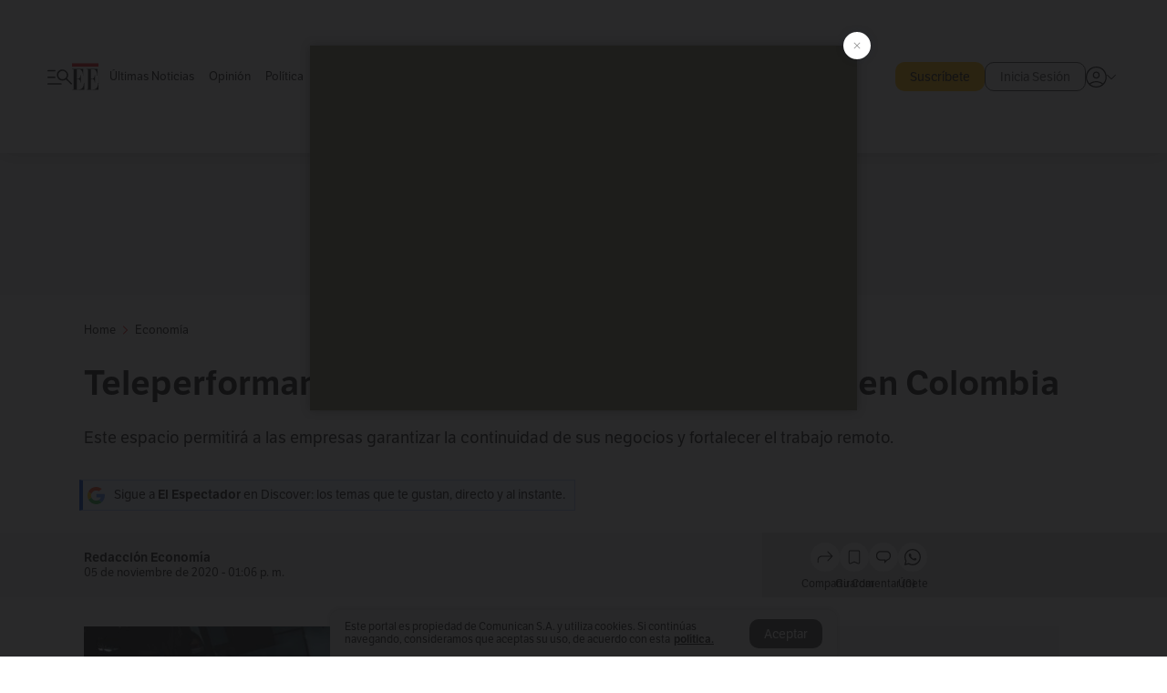

--- FILE ---
content_type: text/html; charset=utf-8
request_url: https://www.google.com/recaptcha/api2/aframe
body_size: 174
content:
<!DOCTYPE HTML><html><head><meta http-equiv="content-type" content="text/html; charset=UTF-8"></head><body><script nonce="gtztLTj3x58EdkjdNvPNvw">/** Anti-fraud and anti-abuse applications only. See google.com/recaptcha */ try{var clients={'sodar':'https://pagead2.googlesyndication.com/pagead/sodar?'};window.addEventListener("message",function(a){try{if(a.source===window.parent){var b=JSON.parse(a.data);var c=clients[b['id']];if(c){var d=document.createElement('img');d.src=c+b['params']+'&rc='+(localStorage.getItem("rc::a")?sessionStorage.getItem("rc::b"):"");window.document.body.appendChild(d);sessionStorage.setItem("rc::e",parseInt(sessionStorage.getItem("rc::e")||0)+1);localStorage.setItem("rc::h",'1769404030089');}}}catch(b){}});window.parent.postMessage("_grecaptcha_ready", "*");}catch(b){}</script></body></html>

--- FILE ---
content_type: text/javascript;charset=utf-8
request_url: https://id.cxense.com/public/user/id?json=%7B%22identities%22%3A%5B%7B%22type%22%3A%22ckp%22%2C%22id%22%3A%22mkupgrvh4vbyecfh%22%7D%2C%7B%22type%22%3A%22lst%22%2C%22id%22%3A%22rs0kr4z8yxf01ow588ygg5jbx%22%7D%2C%7B%22type%22%3A%22cst%22%2C%22id%22%3A%22rs0kr4z8yxf01ow588ygg5jbx%22%7D%5D%7D&callback=cXJsonpCB3
body_size: 208
content:
/**/
cXJsonpCB3({"httpStatus":200,"response":{"userId":"cx:3duuptbe1te6s211nles3emod3:3m8gduflztl7y","newUser":false}})

--- FILE ---
content_type: application/x-javascript; charset=utf-8
request_url: https://servicer.mgid.com/1851328/1?nocmp=1&tcfV2=1&sessionId=6976f67e-08fe4&sessionPage=1&sessionNumberWeek=1&sessionNumber=1&cpicon=1&scale_metric_1=64.00&scale_metric_2=256.00&scale_metric_3=100.00&cbuster=1769404033132840305724&pvid=8cfe772b-312c-4759-973c-61256fcdd88d&implVersion=17&lct=1768342920&mp4=1&ap=1&consentStrLen=0&wlid=ff414482-b2df-48a0-b139-c62255f97d44&pageview_widget_list=1917413,1881983,1851330,1851328&uniqId=07031&childs=1889011&niet=4g&nisd=false&jsp=body&evt=%5B%7B%22event%22%3A1%2C%22methods%22%3A%5B1%2C2%5D%7D%2C%7B%22event%22%3A2%2C%22methods%22%3A%5B1%2C2%5D%7D%5D&pv=5&jsv=es6&dpr=1&hashCommit=c46a35ce&apt=2020-11-05T13%3A06%3A22.714Z&tfre=19576&w=1096&h=420&tl=48&tlp=1,2,3,4,5,6,7,8,9,10,11,12&sz=172x179&szp=1,2,3,4,5,6,7,8,9,10,11,12&szl=1,2,3,4,5,6;7,8,9,10,11,12&gptbid=1896080&cxurl=https%3A%2F%2Fwww.elespectador.com%2Feconomia%2Fteleperformance-lanza-su-primer-cloud-campus-en-colombia-article%2F&ref=&lu=https%3A%2F%2Fwww.elespectador.com%2Feconomia%2Fteleperformance-lanza-su-primer-cloud-campus-en-colombia-article%2F
body_size: 3219
content:
var _mgq=_mgq||[];
_mgq.push(["MarketGidLoadGoods1851328_07031",[
["Brainberries","15119493","1","Dare To Watch: 6 Movies So Bad They're Good","","0","","","","OB9RcIkSK0BrLxViiwOOZAtx04eh0-FHfaVpfo4W-eC_zQDuuK605__2lpKji75nJ5-V9RiSmN6raXcKPkq-dgTs9rSetUcRU2XsAW2SmOXpkz8kJsslQIbmWWssJ6lC",{"i":"https://s-img.mgid.com/g/15119493/492x277/-/[base64].webp?v=1769404033-X1EwRDQA7AVwu_MB69HZRGI0ur-ABeL2kHFcmbUSums","l":"https://clck.mgid.com/ghits/15119493/i/58658558/0/pp/1/1?h=OB9RcIkSK0BrLxViiwOOZAtx04eh0-FHfaVpfo4W-eC_zQDuuK605__2lpKji75nJ5-V9RiSmN6raXcKPkq-dgTs9rSetUcRU2XsAW2SmOXpkz8kJsslQIbmWWssJ6lC&rid=e01e9edd-fa74-11f0-b276-d404e6f97680&tt=Direct&att=3&afrd=296&iv=17&ct=1&gdprApplies=0&muid=q0pdleBeO77l&st=-300&mp4=1&h2=RGCnD2pppFaSHdacZpvmnrKs3NEoz9rroTgLYydx17dMQa3lYapzH0cje8YE_J4nxtK_c0FCW6l988fzKxG0yA**","adc":[],"sdl":0,"dl":"","type":"w","media-type":"static","clicktrackers":[],"cta":"Learn more","cdt":"","b":0.03929013275411387,"catId":230,"tri":"e01ec6f8-fa74-11f0-b276-d404e6f97680","crid":"15119493"}],
{"gpt":true,"price":0.03,"currency":"EUR"},
["Brainberries","13785888","1","DNA Analysis Revealed The Sick Truth About Ancient Vikings","","0","","","","OB9RcIkSK0BrLxViiwOOZInMzJE0LyjlJoh0_O1Wp0pDmmvElwza2BIstpeqedXFJ5-V9RiSmN6raXcKPkq-dgTs9rSetUcRU2XsAW2SmOX3itSbDXKpTg6PIzA0bw2m",{"i":"https://s-img.mgid.com/g/13785888/492x277/-/[base64].webp?v=1769404033-gNGvAC_8Kk0HA1oeCqAk_ddoxGTTa4vski5Xb_BDV-k","l":"https://clck.mgid.com/ghits/13785888/i/58658558/0/pp/3/1?h=OB9RcIkSK0BrLxViiwOOZInMzJE0LyjlJoh0_O1Wp0pDmmvElwza2BIstpeqedXFJ5-V9RiSmN6raXcKPkq-dgTs9rSetUcRU2XsAW2SmOX3itSbDXKpTg6PIzA0bw2m&rid=e01e9edd-fa74-11f0-b276-d404e6f97680&tt=Direct&att=3&afrd=296&iv=17&ct=1&gdprApplies=0&muid=q0pdleBeO77l&st=-300&mp4=1&h2=RGCnD2pppFaSHdacZpvmnrKs3NEoz9rroTgLYydx17dMQa3lYapzH0cje8YE_J4nxtK_c0FCW6l988fzKxG0yA**","adc":[],"sdl":0,"dl":"","type":"w","media-type":"static","clicktrackers":[],"cta":"Learn more","cdt":"","b":0.024665443808539394,"catId":225,"tri":"e01ec6fe-fa74-11f0-b276-d404e6f97680","crid":"13785888"}],
["Brainberries","13785880","1","Will You Survive? 10 Things To Keep In Your Emergency Kit","","0","","","","OB9RcIkSK0BrLxViiwOOZPykZBu9DqXb5J1n4-8cKqmQl8WWfrFHfgcoNU6fCVjiJ5-V9RiSmN6raXcKPkq-dgTs9rSetUcRU2XsAW2SmOUAwkbdM4INdOEAClQB5h54",{"i":"https://s-img.mgid.com/g/13785880/492x277/-/[base64].webp?v=1769404033-I-svH_uLK-wldniqluVIrU_rwNruAe_qJrWFcBWLhbA","l":"https://clck.mgid.com/ghits/13785880/i/58658558/0/pp/4/1?h=OB9RcIkSK0BrLxViiwOOZPykZBu9DqXb5J1n4-8cKqmQl8WWfrFHfgcoNU6fCVjiJ5-V9RiSmN6raXcKPkq-dgTs9rSetUcRU2XsAW2SmOUAwkbdM4INdOEAClQB5h54&rid=e01e9edd-fa74-11f0-b276-d404e6f97680&tt=Direct&att=3&afrd=296&iv=17&ct=1&gdprApplies=0&muid=q0pdleBeO77l&st=-300&mp4=1&h2=RGCnD2pppFaSHdacZpvmnrKs3NEoz9rroTgLYydx17dMQa3lYapzH0cje8YE_J4nxtK_c0FCW6l988fzKxG0yA**","adc":[],"sdl":0,"dl":"","type":"w","media-type":"static","clicktrackers":[],"cta":"Learn more","cdt":"","b":0.05928364822816963,"catId":225,"tri":"e01ec701-fa74-11f0-b276-d404e6f97680","crid":"13785880"}],
["Brainberries","8603791","1","17 Astonishingly Beautiful Cave Churches","","0","","","","OB9RcIkSK0BrLxViiwOOZLRko8Qs2Gbjgp43q3tx48UMKAZDfemeh-dzrhhnBh6rJ5-V9RiSmN6raXcKPkq-dgTs9rSetUcRU2XsAW2SmOWTi-SkpjND11E8nJwM0gdK",{"i":"https://s-img.mgid.com/g/8603791/492x277/0x0x866x487/aHR0cDovL2ltZ2hvc3RzLmNvbS90LzIwMTktMDgvMTAxOTI0L2FmZjUwZTQ1ZGU4MTExMDA5YTdhYjRjZDExNzVmZGQyLmpwZWc.webp?v=1769404033-nMsxRxmsF9eZqtpR7Ly0zjOeLjdH1UOcbMhInC_gQNg","l":"https://clck.mgid.com/ghits/8603791/i/58658558/0/pp/5/1?h=OB9RcIkSK0BrLxViiwOOZLRko8Qs2Gbjgp43q3tx48UMKAZDfemeh-dzrhhnBh6rJ5-V9RiSmN6raXcKPkq-dgTs9rSetUcRU2XsAW2SmOWTi-SkpjND11E8nJwM0gdK&rid=e01e9edd-fa74-11f0-b276-d404e6f97680&tt=Direct&att=3&afrd=296&iv=17&ct=1&gdprApplies=0&muid=q0pdleBeO77l&st=-300&mp4=1&h2=RGCnD2pppFaSHdacZpvmnrKs3NEoz9rroTgLYydx17dMQa3lYapzH0cje8YE_J4nxtK_c0FCW6l988fzKxG0yA**","adc":[],"sdl":0,"dl":"","type":"w","media-type":"static","clicktrackers":[],"cta":"Learn more","cdt":"","b":0.03112731693216836,"catId":225,"tri":"e01ec702-fa74-11f0-b276-d404e6f97680","crid":"8603791"}],
["Herbeauty","16000473","1","Celebrities Embodied Their Iconic Roles On The Red Carpet","","0","","","","OB9RcIkSK0BrLxViiwOOZP26iBGI1Hh2Cfqduuk_a54ZYWhJ1Yq9tg_7Szx5SMRuJ5-V9RiSmN6raXcKPkq-dgTs9rSetUcRU2XsAW2SmOVgyjefEsG79y_vqCbu4GY_",{"i":"https://cl.imghosts.com/imgh/video/upload/ar_16:9,c_fill,w_680/videos/t/2023-03/101924/5eae3f742d8a8c27549641fd8849fcaa.mp4?v=1769404033-v2JQxDdNcPS7zbH7NooYwhoEklhhfLJ3U7DwUrrawPc","l":"https://clck.mgid.com/ghits/16000473/i/58658558/0/pp/6/1?h=OB9RcIkSK0BrLxViiwOOZP26iBGI1Hh2Cfqduuk_a54ZYWhJ1Yq9tg_7Szx5SMRuJ5-V9RiSmN6raXcKPkq-dgTs9rSetUcRU2XsAW2SmOVgyjefEsG79y_vqCbu4GY_&rid=e01e9edd-fa74-11f0-b276-d404e6f97680&tt=Direct&att=3&afrd=296&iv=17&ct=1&gdprApplies=0&muid=q0pdleBeO77l&st=-300&mp4=1&h2=RGCnD2pppFaSHdacZpvmnrKs3NEoz9rroTgLYydx17dMQa3lYapzH0cje8YE_J4nxtK_c0FCW6l988fzKxG0yA**","adc":[],"sdl":0,"dl":"","type":"w","media-type":"video","clicktrackers":[],"cta":"Learn more","cdt":"","b":0.034943550418470685,"catId":239,"tri":"e01ec705-fa74-11f0-b276-d404e6f97680","crid":"16000473"}],
["Brainberries","14936943","1","People Reveal How They Caught Their Partner Cheating","","0","","","","OB9RcIkSK0BrLxViiwOOZBC6pbIsmm-JFNUkJtXefgmIS4JfacfIxOaL24rGEMiXJ5-V9RiSmN6raXcKPkq-dgTs9rSetUcRU2XsAW2SmOU6g-QwJLbl0zK7W__4j899",{"i":"https://s-img.mgid.com/g/14936943/492x277/-/[base64].webp?v=1769404033-0hAA2zVca5ufUxy8elziE45m6phTmeNPbQ4KUJJfckI","l":"https://clck.mgid.com/ghits/14936943/i/58658558/0/pp/7/1?h=OB9RcIkSK0BrLxViiwOOZBC6pbIsmm-JFNUkJtXefgmIS4JfacfIxOaL24rGEMiXJ5-V9RiSmN6raXcKPkq-dgTs9rSetUcRU2XsAW2SmOU6g-QwJLbl0zK7W__4j899&rid=e01e9edd-fa74-11f0-b276-d404e6f97680&tt=Direct&att=3&afrd=296&iv=17&ct=1&gdprApplies=0&muid=q0pdleBeO77l&st=-300&mp4=1&h2=RGCnD2pppFaSHdacZpvmnrKs3NEoz9rroTgLYydx17dMQa3lYapzH0cje8YE_J4nxtK_c0FCW6l988fzKxG0yA**","adc":[],"sdl":0,"dl":"","type":"w","media-type":"static","clicktrackers":[],"cta":"Learn more","cdt":"","b":0.04238237060134285,"catId":213,"tri":"e01ec707-fa74-11f0-b276-d404e6f97680","crid":"14936943"}],
["Brainberries","16125065","1","15 Things You Do Everyday That The Bible Forbids: Are You Guilty?","","0","","","","OB9RcIkSK0BrLxViiwOOZG9oNj2wWQYmZrklgjk0vM0escUwHEfU55zKVXXwpCHIJ5-V9RiSmN6raXcKPkq-dgTs9rSetUcRU2XsAW2SmOXwSHeOUfR9ob-IGCHJwTv7",{"i":"https://s-img.mgid.com/g/16125065/492x277/-/[base64].webp?v=1769404033-ex3L01HBUerhKP6VWu8SFMkDuj2X95E0FZytt5qQObY","l":"https://clck.mgid.com/ghits/16125065/i/58658558/0/pp/8/1?h=OB9RcIkSK0BrLxViiwOOZG9oNj2wWQYmZrklgjk0vM0escUwHEfU55zKVXXwpCHIJ5-V9RiSmN6raXcKPkq-dgTs9rSetUcRU2XsAW2SmOXwSHeOUfR9ob-IGCHJwTv7&rid=e01e9edd-fa74-11f0-b276-d404e6f97680&tt=Direct&att=3&afrd=296&iv=17&ct=1&gdprApplies=0&muid=q0pdleBeO77l&st=-300&mp4=1&h2=RGCnD2pppFaSHdacZpvmnrKs3NEoz9rroTgLYydx17dMQa3lYapzH0cje8YE_J4nxtK_c0FCW6l988fzKxG0yA**","adc":[],"sdl":0,"dl":"","type":"w","media-type":"static","clicktrackers":[],"cta":"Learn more","cdt":"","b":0.022560326857518076,"catId":225,"tri":"e01ec708-fa74-11f0-b276-d404e6f97680","crid":"16125065"}],
["Brainberries","16269680","1","Shocking Turn Of Event: Actors Who Pursued Controversial Careers","","0","","","","OB9RcIkSK0BrLxViiwOOZG7w17P_LqVBj7qH_jvfbKzjRSl3MpK2UmHiLAPXSLI0J5-V9RiSmN6raXcKPkq-dgTs9rSetUcRU2XsAW2SmOUkkZWziVLvMFRsgRtKqZOE",{"i":"https://s-img.mgid.com/g/16269680/492x277/-/[base64].webp?v=1769404033-kXfYAABmDKttEK5fcRsdf-eIBKTPOogQlAaxbbPyCic","l":"https://clck.mgid.com/ghits/16269680/i/58658558/0/pp/9/1?h=OB9RcIkSK0BrLxViiwOOZG7w17P_LqVBj7qH_jvfbKzjRSl3MpK2UmHiLAPXSLI0J5-V9RiSmN6raXcKPkq-dgTs9rSetUcRU2XsAW2SmOUkkZWziVLvMFRsgRtKqZOE&rid=e01e9edd-fa74-11f0-b276-d404e6f97680&tt=Direct&att=3&afrd=296&iv=17&ct=1&gdprApplies=0&muid=q0pdleBeO77l&st=-300&mp4=1&h2=RGCnD2pppFaSHdacZpvmnrKs3NEoz9rroTgLYydx17dMQa3lYapzH0cje8YE_J4nxtK_c0FCW6l988fzKxG0yA**","adc":[],"sdl":0,"dl":"","type":"w","media-type":"static","clicktrackers":[],"cta":"Learn more","cdt":"","b":0.025014505576447226,"catId":239,"tri":"e01ec709-fa74-11f0-b276-d404e6f97680","crid":"16269680"}],
["Sonria","1166678","1","Cada sonrisa tiene una historia diferente","","0","","","","OB9RcIkSK0BrLxViiwOOZFDQ17D9vKS7RDd3JOlc9qrbOwIgphOisySA_j3aEjQgO5mrEbalY7lHZvwWGLpa-vCsVX-scTPcAF7_5zYkZzloNTNyzdoMt2ehUXtP1SIE",{"i":"https://s-img.mgid.com/dpd/1166678/492x277/-/aHR0cHM6Ly9pbWdob3N0cy5jb20vdC8yMDI2LTAxLzgwMDYyMC8zZjYzMzZkZTQ0OGYxOTVmMjFlZDA0Nzk0N2Y2ZTBmZC5qcGc.webp?v=1769404033-58Q-ZtLK32CfntU4e9GXXgriF25I14LyNZKcu8KuEqA","l":"https://clck.mgid.com/dpd/1166678/i/1851328/0/p/10/1?h=OB9RcIkSK0BrLxViiwOOZFDQ17D9vKS7RDd3JOlc9qrbOwIgphOisySA_j3aEjQgO5mrEbalY7lHZvwWGLpa-vCsVX-scTPcAF7_5zYkZzloNTNyzdoMt2ehUXtP1SIE&tt=Direct&att=3&afrd=296&iv=17&ct=1&gdprApplies=0&st=-300","adc":[],"sdl":0,"dl":"","type":"dpd","media-type":"static","clicktrackers":[],"cta":"","cdt":"","tri":"e01ec70d-fa74-11f0-b276-d404e6f97680","crid":"1166678"}],
["Sonria","1166680","1","Implantes dentales desde $79.900 en sonria","","0","","","","OB9RcIkSK0BrLxViiwOOZPT8fDivFyPWn9grVcgF7KYWccW1AOgcguGAnfvmvQPBO5mrEbalY7lHZvwWGLpa-vCsVX-scTPcAF7_5zYkZzlNfHrIUrOWU7iBbO4hO0h0",{"i":"https://s-img.mgid.com/dpd/1166680/492x277/-/aHR0cHM6Ly9pbWdob3N0cy5jb20vdC8yMDI2LTAxLzgwMDYyMC9mMWY1MWQxNGU0MGI5YWFmYzNmYmFmNzU3NDI5NTE1MC5qcGc.webp?v=1769404033-jqvdfRWfD4GMbFUAsAAoylj29p6YSnBApNSjF_8BKiY","l":"https://clck.mgid.com/dpd/1166680/i/1851328/0/p/11/1?h=OB9RcIkSK0BrLxViiwOOZPT8fDivFyPWn9grVcgF7KYWccW1AOgcguGAnfvmvQPBO5mrEbalY7lHZvwWGLpa-vCsVX-scTPcAF7_5zYkZzlNfHrIUrOWU7iBbO4hO0h0&tt=Direct&att=3&afrd=296&iv=17&ct=1&gdprApplies=0&st=-300","adc":[],"sdl":0,"dl":"","type":"dpd","media-type":"static","clicktrackers":[],"cta":"","cdt":"","tri":"e01ec710-fa74-11f0-b276-d404e6f97680","crid":"1166680"}],
["Brainberries","22701477","1","Melrose Place Reunion? See What The Cast Looks Like Today!","","0","","","","OB9RcIkSK0BrLxViiwOOZL3p3yDY9MDoVwV93LdSenxVihUoTLW88qQ1e0oGJfZNJ5-V9RiSmN6raXcKPkq-dgTs9rSetUcRU2XsAW2SmOWvctq-aDnorDD6hr8lYY9U",{"i":"https://s-img.mgid.com/g/22701477/492x277/-/[base64].webp?v=1769404033-iwa4BCTGhe8EN6ezH-TSMXuhWVyj2n5lTnNyISgPcng","l":"https://clck.mgid.com/ghits/22701477/i/58658558/0/pp/12/1?h=OB9RcIkSK0BrLxViiwOOZL3p3yDY9MDoVwV93LdSenxVihUoTLW88qQ1e0oGJfZNJ5-V9RiSmN6raXcKPkq-dgTs9rSetUcRU2XsAW2SmOWvctq-aDnorDD6hr8lYY9U&rid=e01e9edd-fa74-11f0-b276-d404e6f97680&tt=Direct&att=3&afrd=296&iv=17&ct=1&gdprApplies=0&muid=q0pdleBeO77l&st=-300&mp4=1&h2=RGCnD2pppFaSHdacZpvmnrKs3NEoz9rroTgLYydx17dMQa3lYapzH0cje8YE_J4nxtK_c0FCW6l988fzKxG0yA**","adc":[],"sdl":0,"dl":"","type":"w","media-type":"static","clicktrackers":[],"cta":"Learn more","cdt":"","b":0.03537156369768271,"catId":230,"tri":"e01ec711-fa74-11f0-b276-d404e6f97680","crid":"22701477"}],],
{"awc":{},"dt":"desktop","ts":"","tt":"Direct","isBot":1,"h2":"RGCnD2pppFaSHdacZpvmnrKs3NEoz9rroTgLYydx17dMQa3lYapzH0cje8YE_J4nxtK_c0FCW6l988fzKxG0yA**","ats":0,"rid":"e01e9edd-fa74-11f0-b276-d404e6f97680","pvid":"8cfe772b-312c-4759-973c-61256fcdd88d","iv":17,"brid":32,"muidn":"q0pdleBeO77l","dnt":0,"cv":2,"afrd":296,"consent":true,"adv_src_id":50714}]);
_mgqp();


--- FILE ---
content_type: text/plain; charset=UTF-8
request_url: https://at.teads.tv/fpc?analytics_tag_id=PUB_19618&tfpvi=&gdpr_status=22&gdpr_reason=220&gdpr_consent=&ccpa_consent=&shared_ids=&sv=d656f4a&
body_size: -87
content:
YTlkZDNkZTItMWRkZC00NGY5LTg5OWEtMjhkODQ0NTdkZDAyIy03LTY=

--- FILE ---
content_type: application/javascript; charset=utf-8
request_url: https://fundingchoicesmessages.google.com/f/AGSKWxX0WbAEWZFXbQgQLWZ8uAmkzofmJEsmTGiHJFPQhbSqFbIaQxDaTA5DpGIh3_ZeajCb8lK53mLFx8Xlc-Cavk-WDa6AvtHCxJDla8ExcPPjC5kALC64a8gNRtvVO7HjV9W9zoxEg8tnvNQfC-fBSCfq96eLoi_Ft0_Po2wjXZaZC_G4hrYs6sADW_P2/_/adsetup_/adscripts1._adplugin./exo_bck_/ads/bz_
body_size: -1290
content:
window['a01831ce-1101-4c3a-8c09-afa846e5b0f3'] = true;

--- FILE ---
content_type: text/javascript;charset=utf-8
request_url: https://p1cluster.cxense.com/p1.js
body_size: 99
content:
cX.library.onP1('rs0kr4z8yxf01ow588ygg5jbx');


--- FILE ---
content_type: application/x-javascript; charset=utf-8
request_url: https://servicer.mgid.com/1881983/1?nocmp=1&tcfV2=1&sessionId=6976f67e-08fe4&sessionPage=1&sessionNumberWeek=1&sessionNumber=1&cpicon=1&scale_metric_1=64.00&scale_metric_2=256.00&scale_metric_3=100.00&cbuster=1769404033136234631186&pvid=8cfe772b-312c-4759-973c-61256fcdd88d&implVersion=17&lct=1768342920&mp4=1&ap=1&consentStrLen=0&wlid=5ab92dba-2203-426f-bf52-b18678fb8245&pageview_widget_list=1917413,1881983,1851330,1851328&uniqId=0b19b&niet=4g&nisd=false&jsp=body&evt=%5B%7B%22event%22%3A1%2C%22methods%22%3A%5B1%2C2%5D%7D%2C%7B%22event%22%3A2%2C%22methods%22%3A%5B1%2C2%5D%7D%5D&pv=5&jsv=es6&dpr=1&hashCommit=c46a35ce&apt=2020-11-05T13%3A06%3A22.714Z&tfre=19580&w=300&h=250&tl=63&tlp=1&sz=300x250&szp=1&szl=1&gptbid=1896251&cxurl=https%3A%2F%2Fwww.elespectador.com%2Feconomia%2Fteleperformance-lanza-su-primer-cloud-campus-en-colombia-article%2F&ref=&lu=https%3A%2F%2Fwww.elespectador.com%2Feconomia%2Fteleperformance-lanza-su-primer-cloud-campus-en-colombia-article%2F
body_size: 665
content:
var _mgq=_mgq||[];
_mgq.push(["MarketGidLoadGoods1881983_0b19b",[
["Brainberries","16011379","1","How Did They Get Gina Carano To Take It All Back?","","0","","","","OB9RcIkSK0BrLxViiwOOZP5gKLtLuimWNKonlsiGdVO_zQDuuK605__2lpKji75nJ5-V9RiSmN6raXcKPkq-dgTs9rSetUcRU2XsAW2SmOW4AYiE3Fz8cawCmDmcn6jy",{"i":"https://s-img.mgid.com/g/16011379/492x277/-/[base64].webp?v=1769404033-nkp6ohg8FaNnU_z0C8L4fhf28OA4uOQf64zLTxRzsmc","l":"https://clck.mgid.com/ghits/16011379/i/60307081/0/pp/1/1?h=OB9RcIkSK0BrLxViiwOOZP5gKLtLuimWNKonlsiGdVO_zQDuuK605__2lpKji75nJ5-V9RiSmN6raXcKPkq-dgTs9rSetUcRU2XsAW2SmOW4AYiE3Fz8cawCmDmcn6jy&rid=e021f828-fa74-11f0-b276-d404e6f97680&tt=Direct&att=3&afrd=296&iv=17&ct=1&gdprApplies=0&muid=q0pd7bN1JK7l&st=-300&mp4=1&h2=RGCnD2pppFaSHdacZpvmnpoHBllxjckHXwaK_zdVZw5MQa3lYapzH0cje8YE_J4nNYobvP2qAeILIooV0q9g4g**","adc":[],"sdl":0,"dl":"","type":"w","media-type":"static","clicktrackers":[],"cta":"Learn more","cdt":"","b":0.06419831669980061,"catId":239,"tri":"e02213be-fa74-11f0-b276-d404e6f97680","crid":"16011379"}],],
{"awc":{},"dt":"desktop","ts":"","tt":"Direct","isBot":1,"h2":"RGCnD2pppFaSHdacZpvmnpoHBllxjckHXwaK_zdVZw5MQa3lYapzH0cje8YE_J4nNYobvP2qAeILIooV0q9g4g**","ats":0,"rid":"e021f828-fa74-11f0-b276-d404e6f97680","pvid":"8cfe772b-312c-4759-973c-61256fcdd88d","iv":17,"brid":32,"muidn":"q0pd7bN1JK7l","dnt":0,"cv":2,"afrd":296,"consent":true,"adv_src_id":50714}]);
_mgqp();


--- FILE ---
content_type: text/javascript;charset=utf-8
request_url: https://api.cxense.com/public/widget/data?json=%7B%22context%22%3A%7B%22referrer%22%3A%22%22%2C%22parameters%22%3A%5B%7B%22key%22%3A%22seccion%22%2C%22value%22%3A%22%2Feconomia%22%7D%2C%7B%22key%22%3A%22tag1%22%2C%22value%22%3A%22%22%7D%2C%7B%22key%22%3A%22tag2%22%2C%22value%22%3A%22%22%7D%2C%7B%22key%22%3A%22userState%22%2C%22value%22%3A%22anon%22%7D%2C%7B%22key%22%3A%22testgroup%22%2C%22value%22%3A%2213%22%7D%5D%2C%22categories%22%3A%7B%22testgroup%22%3A%2213%22%7D%2C%22autoRefresh%22%3Afalse%2C%22url%22%3A%22https%3A%2F%2Fwww.elespectador.com%2Feconomia%2Fteleperformance-lanza-su-primer-cloud-campus-en-colombia-article%2F%22%2C%22browserTimezone%22%3A%220%22%7D%2C%22widgetId%22%3A%22520c0f08c83375428cafc56caffa1bdb770a7afc%22%2C%22user%22%3A%7B%22ids%22%3A%7B%22usi%22%3A%22mkupgrvh4vbyecfh%22%7D%7D%2C%22prnd%22%3A%22mkupguccmztg7a7i%22%7D&media=javascript&sid=1135197808711567685&widgetId=520c0f08c83375428cafc56caffa1bdb770a7afc&resizeToContentSize=true&useSecureUrls=true&usi=mkupgrvh4vbyecfh&rnd=1131311625&prnd=mkupguccmztg7a7i&tzo=0&callback=cXJsonpCB2
body_size: 7306
content:
/**/
cXJsonpCB2({"httpStatus":200,"response":{"items":[{"dominantimagedimensions":"657x493","recs-articleid":"K2CVC3GH3ZHCRDNHXA5PXYHVBY","articleid":"K2CVC3GH3ZHCRDNHXA5PXYHVBY","description":"Este alimento ha estado presente durante siglos en la alimentación andina y hace parte de platos como el cocido boyacense.","collection":"Collection 1","dominantthumbnaildimensions":"300x225","title":"¿Para qué sirve el olluco o la chugua? El tubérculo colombiano que casi nadie conoce","kw-taxonomy":"la-huerta","url":"https://www.elespectador.com/la-huerta/para-que-sirve-el-olluco-o-la-chugua-el-tuberculo-colombiano-que-casi-nadie-conoce/","dominantimage":"https://www.elespectador.com/resizer/v2/NURZLNZPCNBT5GGKQQNZ6EJEQM.jpeg?auth=93235ce9ac0099398982ae0641468b6a890904a9ec0e164f0e9f2c50ac000d72&width=657&smart=true&quality=60","esp-section":"La Huerta","esp-type":"article","publishtime":"2026-01-25T20:02:37.660Z","dominantthumbnail":"https://content-thumbnail.cxpublic.com/content/dominantthumbnail/f3a893c410955f7df7d5e5121589f1b6c399d668.jpg?69769488","campaign":"1","testId":"27","id":"f3a893c410955f7df7d5e5121589f1b6c399d668","placement":"1000","click_url":"https://api.cxense.com/public/widget/click/[base64]"},{"dominantimagedimensions":"657x509","recs-articleid":"LLYA7DJG6RF4TDXHBGY2NPRE2I","articleid":"LLYA7DJG6RF4TDXHBGY2NPRE2I","description":"Ojo al cambio en la recolección de basuras en Bogotá: no habrá libre competencia y el esquema será transitorio.","collection":"Collection 1","dominantthumbnaildimensions":"300x232","title":"¿Cómo le van a recoger la basura en Bogotá desde el 12 de febrero?","kw-taxonomy":"bogota","url":"https://www.elespectador.com/bogota/como-le-van-a-recoger-la-basura-en-bogota-desde-el-12-de-febrero/","dominantimage":"https://www.elespectador.com/resizer/v2/ZY7B7CKONJGHVN3PKVWLDG5I7U.jpg?auth=402531471cd02c38fc27c6cf05deaeb0adfd1b46f01b49caa7bc6072f80fcf9b&width=657&smart=true&quality=60","esp-section":"Bogotá","esp-type":"video","publishtime":"2026-01-25T21:06:18.592Z","dominantthumbnail":"https://content-thumbnail.cxpublic.com/content/dominantthumbnail/b708a8bbf5fb862190d72c92756899b994e4bc02.jpg?6976a37b","campaign":"1","testId":"27","id":"b708a8bbf5fb862190d72c92756899b994e4bc02","placement":"1000","click_url":"https://api.cxense.com/public/widget/click/[base64]"},{"dominantimagedimensions":"657x439","recs-articleid":"565K7PIKIBGE3CTKILROPVDYNQ","articleid":"565K7PIKIBGE3CTKILROPVDYNQ","description":"La convocatoria destinará más de COP 55.000 millones para apoyar la formación de 257 profesionales de esta región del país.","collection":"Collection 1","dominantthumbnaildimensions":"300x200","title":"Minciencias abre becas para maestrías y doctorados para personas nacidas en el Pacífico","kw-taxonomy":"educacion","url":"https://www.elespectador.com/educacion/minciencias-abre-becas-para-maestrias-y-doctorados-para-personas-nacidas-en-el-pacifico-colombiano/","dominantimage":"https://www.elespectador.com/resizer/v2/PF4T4YGRIJCVLPAU72W33OGWGQ.jpg?auth=08ae77d09ddf3beabcaf9be9b35c038de24dc83f21d3cf791e774ccbc1ca9a75&width=657&smart=true&quality=60","esp-section":"Educación","esp-type":"article","publishtime":"2026-01-25T20:15:53.319Z","dominantthumbnail":"https://content-thumbnail.cxpublic.com/content/dominantthumbnail/9934119c51ca133569668d474ed0e22fc2136e1e.jpg?69769754","campaign":"1","testId":"27","id":"9934119c51ca133569668d474ed0e22fc2136e1e","placement":"1000","click_url":"https://api.cxense.com/public/widget/click/[base64]"},{"dominantimagedimensions":"657x438","recs-articleid":"2SWDSRLVYVDT3IY52FCIFQBTZU","articleid":"2SWDSRLVYVDT3IY52FCIFQBTZU","description":"El padre de una de las menores envenenadas por consumir frambuesas contaminadas con talio rindió interrogatorio en la Fiscalía.","collection":"Collection 1","dominantthumbnaildimensions":"300x200","title":"“Para mí fue un error”: declaraciones de Juan de Bedout por caso de envenenamiento con talio","kw-taxonomy":"judicial","url":"https://www.elespectador.com/judicial/para-mi-fue-un-error-declaraciones-de-juan-de-bedout-por-caso-de-envenenamiento-con-talio/","dominantimage":"https://www.elespectador.com/resizer/v2/LOREHD2CJFFDLN4IIRBH35OZUA.png?auth=802e5c75a4232490588d502d59d695042b1b57c9a50cf515c271209c282d0c95&width=657&smart=true&quality=60","esp-section":"Judicial","esp-type":"article","publishtime":"2026-01-25T19:10:03.983Z","dominantthumbnail":"https://content-thumbnail.cxpublic.com/content/dominantthumbnail/53406731c0ba7ddfbb18ce0589f35b73aa459085.jpg?69768769","campaign":"1","testId":"27","id":"53406731c0ba7ddfbb18ce0589f35b73aa459085","placement":"1000","click_url":"https://api.cxense.com/public/widget/click/[base64]"}],"template":"\n<h4 class=\"Cx-CustomWidgetHeaderTitleMV\">\n  <span>Lo que es tendencia</span>\n</h4>\n<div class=\"Cx-MVContainer\">\n  <!--%\n  var items = data.response.items;\n\t\n  for (var i = 0; i < items.length; i++) {\n    var item = items[i];\n\t  var url = item.url;\n\t  var param = undefined;\n    if(item[\"esp-type\"] === 'AMPstory'){\n      param = {\n        'outputType':'amp'\n      };\n    }\n\n    var imageDimensions =  item[\"dominantimagedimensions\"]  || '';\n    var imageDimensionsArray = imageDimensions.split(\"x\");\n    var imageAspectRatioVertical = false;\n    if(imageDimensionsArray.length >= 2){\n      var aspectRatio = parseInt(imageDimensionsArray[1] ) / parseInt(imageDimensionsArray[0]);\n      if(aspectRatio > 0.66){\n        imageAspectRatioVertical = true;\n      }\n    }\n\n\t  var isPremium =  item[\"esp-tipo-de-contenido\"] === \"Premium\" || '';\n    var itemImage = item.dominantthumbnail || '';\n  %-->\n    <div class=\"Cx-ItemMV\">\n      <div class=\"Cx-ThumbnailMVImgFrame\">\n        <a class=\"widget-personalizado\" tmp:class=\"Cx-LN\" tmp:id=\"{{cX.CCE.clickTracker(item, undefined, param)}}\" \n          tmp:href=\"{{url}}\" tmp:target=\"_top\">\n          <!--%if(imageAspectRatioVertical === true){%-->\n            <img loading=\"lazy\" tmp:src=\"{{item.dominantimage}}\" class=\"Cx-ThumbnailMVImg Cx-ImageVerticalMV\"\n              tmp:alt=\"{{item.description}}\" />\n          <!--%}else{%-->\n            <img loading=\"lazy\" tmp:src=\"{{item.dominantimage}}\" class=\"Cx-ThumbnailMVImg\"\n              tmp:alt=\"{{item.description}}\" />\n          <!--%}%-->\n          <!--%if (item['esp-type'] === 'video' || item['esp-type'] ==='video-column') {%-->\n            <div tmp:class=\"Cx-MVImageIcon\">\n              <svg viewBox=\"0 0 1024 1024\" style=\"display: inline-block; stroke: currentcolor; fill: currentcolor;\">\n                <path d=\"M475.072 636.189l150.341-96.739c9.047-5.911 14.949-15.988 14.949-27.449s-5.902-21.547-14.829-27.379l-0.12-0.071-150.341-96.739c-4.997-3.283-11.129-5.223-17.715-5.223-18.009 0-32.618 14.605-32.618 32.618 0 0.023 0 0.046 0 0.069v-0.005 193.15c0 25.824 28.436 41.512 50.333 27.449zM512 880c-486.637-14.375-486.637-721.625 0-736 486.637 14.375 486.637 721.625 0 736zM512 821.832c409.837-5.552 409.512-614.423 0-619.975-409.837 5.552-409.512 614.423 0 619.975z\"></path>\n              </svg>\n            </div>\n          <!--%}%-->\n          <!--%if (item['esp-type'] === 'gallery') {%-->\n            <div tmp:class=\"Cx-MVImageIcon Cx-MVImageIcon_gallery\">\n              <svg viewBox=\"0 0 1027.4 1024\" style=\"display: inline-block; stroke: currentcolor; fill: currentcolor;\">\n                <path d=\"M526.504 733.444c233.456 1.449 233.456-357.83 0-356.364-233.456-1.449-233.456 357.83 0 356.364zM526.504 668.352c-147.645 4.361-147.645-230.911 0-226.544 147.645-4.361 147.645 230.911 0 226.544zM193.411 879.999c-42.544 1.086-79.278-35.631-78.182-78.182v-492.736c-3.275-105.825 146.179-74.179 210.547-78.55l80.002-86.553h241.455l80.002 86.553c64.367 5.085 213.46-27.995 210.547 78.182v492.736c1.086 42.906-35.631 79.278-78.182 78.182h-666.187zM193.411 814.906h666.187c7.637 0 13.456-5.819 13.456-13.456v-492.736c0-3.999-1.086-6.913-3.637-9.454s-5.819-3.637-9.454-3.637h-161.090l-79.278-86.553h-184.724l-79.278 86.553h-162.182c-7.637 0-13.456 5.819-13.456 13.456v492.736c0 7.637 5.819 13.456 13.456 13.456z\"></path>\n              </svg>\n            </div>\n          <!--%}%-->\n          <!--%if (item['esp-type'] === 'podCast' || item['esp-type'] === 'podcast-column') {%-->\n            <div tmp:class=\"Cx-MVImageIcon\">\n              <svg viewBox=\"0 0 1024 1024\" style=\"display: inline-block; stroke: currentcolor; fill: currentcolor;\">\n                <path d=\"M476.316 879.971v-109.678c-154.853-14.738-277.959-153.553-275.011-308.736h71.696c-6.554 310.695 484.869 310.365 477.997 0h71.696c2.948 155.183-120.158 293.997-275.011 308.406v109.678s-71.696 0-71.696 0zM512.329 586.951c-65.476 1.633-121.131-54.344-119.499-119.499 0 0 0-204.945 0-204.945 1.959-157.801 237.040-158.13 238.999 0 0 0 0 204.945 0 204.945 1.633 65.476-54.344 121.131-119.499 119.499zM512.329 515.248c13.42 0 24.881-4.577 34.054-13.75s13.75-20.629 13.75-34.054v-204.945c0-13.42-4.577-24.881-13.75-34.054s-20.629-13.75-34.054-13.75-24.881 4.577-34.054 13.75-13.75 20.629-13.75 34.054v204.945c0 13.42 4.577 24.881 13.75 34.054s20.629 13.75 34.054 13.75z\"></path>\n              </svg>\n            </div>\n          <!--%}%-->\n        </a>\n      </div>\n      <div class=\"row\">\n        <div class=\"numberColumnMV\">\n          {{i + 1}}\n        </div>\n        <div class=\"Cx-HeaderContainerMV\">\n          <div class=\"Cx-HeaderSectionMV\">\n            <!--%  if (isPremium === true) {%-->\n              <span class=\"Cx-ExclusiveContainerMV\">\n                Suscriptores\n              </span>\n            <!--%}%-->\n            <h3 class=\"Cx-TextHeaderSectionMV\">\n              <a tmp:href=\"https://www.elespectador.com/{{verifyArray(item['kw-taxonomy'])}}\" tmp:target=\"_top\">\n                {{item['esp-section']}}\n              </a>\n            </h3>\n          </div>\n          <h2 class=\"Cx-TextHeaderTitleMV\">\n            <a tmp:id=\"{{cX.CCE.clickTracker(item, undefined, param)}}\" tmp:href=\"{{url}}\"\n              tmp:target=\"_top\">\n              {{item.title}}\n            </a>\n          </h2>\n        </div>\n      </div>\n    </div>\n  <!--% } %-->\n</div>","style":".Cx-CustomWidgetHeaderTitleMV {\n  display: none;\n  font-family: var(--narrow-serif-font-family);\n  font-size: 40px;\n  font-weight: 700;\n  line-height: 45px;\n  margin: 0 0 20px;\n}\n.Cx-CustomWidgetHeaderTitleMV::before {\n  content: \"\";\n  border: 1px solid var(--primary-550);\n  border-radius: 50px;\n  margin-right: 8px;\n}\n.Cx-MVContainer {\n  display: none;\n  gap: 19.5px;\n  margin-bottom: 24px;\n}\n.Cx-ItemMV {\n  width: 100%;\n  height: auto;\n}\n.Cx-ThumbnailMVImgFrame {\n  position: relative;\n  border-radius: 10px;\n  overflow: hidden;\n  margin-bottom: 12px;\n  width: 100%;\n  height: 173px;\n}\n.Cx-ThumbnailMVImg {\n  position: absolute;\n  top: 0;\n  right: 0;\n  bottom: 0;\n  left: 0;\n  width: 100%;\n  height: 100%;\n  -o-object-fit: cover;\n  object-fit: cover;\n}\n.Cx-ImageVerticalMV {\n  top: 50%;\n  transform: translateY(-50%);\n}\n.Cx-MVImageIcon svg {\n  position: absolute;\n  bottom: 8px;\n  left: 8px;\n  height: auto;\n  background: var(--white);\n  border-radius: 50%;\n  max-width: 36px;\n  min-width: 30px;\n  width: 13%;\n  margin: auto;\n  padding: 4px;\n  box-sizing: border-box !important;\n  overflow: hidden;\n  opacity: .7;\n  z-index: 2;\n}\n.Cx-MVImageIcon_gallery svg {\n  padding: 7px;\n}\n.Cx-MVImageIcon svg:hover {\n  opacity: 1;\n}\n.Cx-MVImageIcon svg path {\n  fill: var(--neutral-800);\n}\n.row {\n  display: flex;\n}\n.numberColumnMV {\n  font-family: var(--main-sans-serif-font-family);\n  font-size: 40px;\n  font-weight: 600;\n  line-height: 29px;\n  color: var(--neutral-550);\n}\n.Cx-HeaderContainerMV {\n  margin-left: 12px;\n}\n.Cx-HeaderContainerMV a {\n  text-decoration: none;\n  color: inherit;\n}\n.Cx-HeaderSectionMV {\n  display: flex;\n  flex-wrap: wrap;\n  align-items: center;\n  gap: 4px 6px;\n  margin-bottom: 4px;\n}\n.Cx-ExclusiveContainerMV {\n  font-family: var(--main-sans-serif-font-family);\n  font-size: 12px;\n  font-weight: 400;\n  line-height: 14px;\n  color: var(--white);\n  background: var(--primary-550);\n  max-height: 15px;\n  padding: 0 6px;\n}\n.Cx-TextHeaderSectionMV {\n  display: inline;\n  font-family: var(--main-sans-serif-font-family);\n  font-size: 13px;\n  font-weight: 400;\n  line-height: 16px;\n  color: var(--primary-550);\n  margin: 0;\n}\n.Cx-TextHeaderSectionMV:hover {\n  color: var(--primary-700);\n}\n.Cx-TextHeaderTitleMV {\n  display: inline;\n  font-family: var(--main-sans-serif-font-family);\n  font-size: 18px;\n  font-weight: 400;\n  line-height: 22px;\n  color: var(--neutral-800);\n  margin: 0;\n}\n.Cx-TextHeaderTitleMV:hover {\n  color: var(--neutral-600);\n}\n@media(min-width: 1200px) {\n  .Cx-CustomWidgetHeaderTitleMV {\n    display: block;\n  }\n  .Cx-MVContainer {\n    display: flex;\n  }\n}","head":"    ","prnd":"mkupguccmztg7a7i"}})